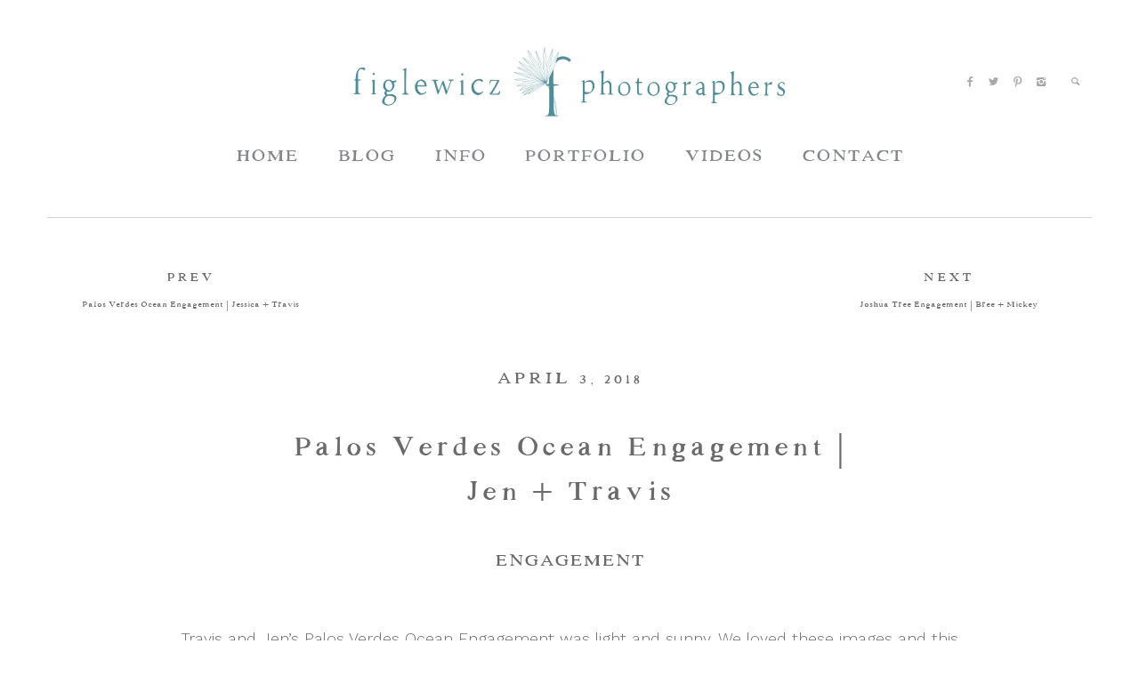

--- FILE ---
content_type: text/css; charset=UTF-8
request_url: https://figlewiczphotography.com/wp-content/uploads/redux/custom-fonts/fonts.css?ver=1549295722
body_size: -200
content:
@font-face {font-family:'ArcherPro-Thin';src:url('https://figlewiczphotography.com/wp-content/uploads/redux/custom-fonts/custom/ArcherPro-Thin/Archerpro-thin.otf') format('opentype');font-weight: normal;font-style: normal;}@font-face {font-family:'ArcherPro-LightIta';src:url('https://figlewiczphotography.com/wp-content/uploads/redux/custom-fonts/custom/ArcherPro-LightIta/Archerpro-lightita.otf') format('opentype');font-weight: normal;font-style: normal;}@font-face {font-family:'ArcherPro-Bold';src:url('https://figlewiczphotography.com/wp-content/uploads/redux/custom-fonts/custom/ArcherPro-Bold/Archerpro-bold.otf') format('opentype');font-weight: normal;font-style: normal;}@font-face {font-family:'naivelinesansblack';src:url('https://figlewiczphotography.com/wp-content/uploads/redux/custom-fonts/custom/naivelinesansblack/Naivelinesansblack.otf') format('opentype'), url('https://figlewiczphotography.com/wp-content/uploads/redux/custom-fonts/custom/naivelinesansblack/Naivelinesansblack.ttf') format('truetype');font-weight: normal;font-style: normal;}@font-face {font-family:'ArcherPro-ThinIta';src:url('https://figlewiczphotography.com/wp-content/uploads/redux/custom-fonts/custom/ArcherPro-ThinIta/Archerpro-thinita.otf') format('opentype');font-weight: normal;font-style: normal;}@font-face {font-family:'naivelinesansextrablack';src:url('https://figlewiczphotography.com/wp-content/uploads/redux/custom-fonts/custom/naivelinesansextrablack/Naivelinesansextrablack.otf') format('opentype'), url('https://figlewiczphotography.com/wp-content/uploads/redux/custom-fonts/custom/naivelinesansextrablack/Naivelinesansextrablack.ttf') format('truetype');font-weight: normal;font-style: normal;}@font-face {font-family:'ArcherPro-Medium';src:url('https://figlewiczphotography.com/wp-content/uploads/redux/custom-fonts/custom/ArcherPro-Medium/Archerpro-medium.otf') format('opentype');font-weight: normal;font-style: normal;}@font-face {font-family:'ArcherPro-XLight';src:url('https://figlewiczphotography.com/wp-content/uploads/redux/custom-fonts/custom/ArcherPro-XLight/Archerpro-xlight.otf') format('opentype');font-weight: normal;font-style: normal;}@font-face {font-family:'ArcherPro-Light';src:url('https://figlewiczphotography.com/wp-content/uploads/redux/custom-fonts/custom/ArcherPro-Light/Archerpro-light.otf') format('opentype');font-weight: normal;font-style: normal;}@font-face {font-family:'ArcherPro-Book';src:url('https://figlewiczphotography.com/wp-content/uploads/redux/custom-fonts/custom/ArcherPro-Book/Archerpro-book.otf') format('opentype');font-weight: normal;font-style: normal;}@font-face {font-family:'naivelinesansbold';src:url('https://figlewiczphotography.com/wp-content/uploads/redux/custom-fonts/custom/naivelinesansbold/Naivelinesansbold.otf') format('opentype'), url('https://figlewiczphotography.com/wp-content/uploads/redux/custom-fonts/custom/naivelinesansbold/Naivelinesansbold.ttf') format('truetype');font-weight: normal;font-style: normal;}@font-face {font-family:'naivelinesanslight';src:url('https://figlewiczphotography.com/wp-content/uploads/redux/custom-fonts/custom/naivelinesanslight/Naivelinesanslight.otf') format('opentype'), url('https://figlewiczphotography.com/wp-content/uploads/redux/custom-fonts/custom/naivelinesanslight/Naivelinesanslight.ttf') format('truetype');font-weight: normal;font-style: normal;}@font-face {font-family:'ArcherPro-SemiboldIta';src:url('https://figlewiczphotography.com/wp-content/uploads/redux/custom-fonts/custom/ArcherPro-SemiboldIta/Archerpro-semiboldita.otf') format('opentype');font-weight: normal;font-style: normal;}@font-face {font-family:'ArcherPro-Hairline';src:url('https://figlewiczphotography.com/wp-content/uploads/redux/custom-fonts/custom/ArcherPro-Hairline/Archerpro-hairline.otf') format('opentype');font-weight: normal;font-style: normal;}@font-face {font-family:'ArcherPro-BookIta';src:url('https://figlewiczphotography.com/wp-content/uploads/redux/custom-fonts/custom/ArcherPro-BookIta/Archerpro-bookita.otf') format('opentype');font-weight: normal;font-style: normal;}@font-face {font-family:'ArcherPro-MediumIta';src:url('https://figlewiczphotography.com/wp-content/uploads/redux/custom-fonts/custom/ArcherPro-MediumIta/Archerpro-mediumita.otf') format('opentype');font-weight: normal;font-style: normal;}@font-face {font-family:'ArcherPro-Semibold';src:url('https://figlewiczphotography.com/wp-content/uploads/redux/custom-fonts/custom/ArcherPro-Semibold/Archerpro-semibold.otf') format('opentype');font-weight: normal;font-style: normal;}@font-face {font-family:'ArcherPro-XLightIta';src:url('https://figlewiczphotography.com/wp-content/uploads/redux/custom-fonts/custom/ArcherPro-XLightIta/Archerpro-xlightita.otf') format('opentype');font-weight: normal;font-style: normal;}@font-face {font-family:'ArcherPro-BoldIta';src:url('https://figlewiczphotography.com/wp-content/uploads/redux/custom-fonts/custom/ArcherPro-BoldIta/Archerpro-boldita.otf') format('opentype');font-weight: normal;font-style: normal;}@font-face {font-family:'ArcherPro-HairlineIta';src:url('https://figlewiczphotography.com/wp-content/uploads/redux/custom-fonts/custom/ArcherPro-HairlineIta/Archerpro-hairlineita.otf') format('opentype');font-weight: normal;font-style: normal;}@font-face {font-family:'naivelinesansregular';src:url('https://figlewiczphotography.com/wp-content/uploads/redux/custom-fonts/custom/naivelinesansregular/Naivelinesansregular.otf') format('opentype'), url('https://figlewiczphotography.com/wp-content/uploads/redux/custom-fonts/custom/naivelinesansregular/Naivelinesansregular.ttf') format('truetype');font-weight: normal;font-style: normal;}